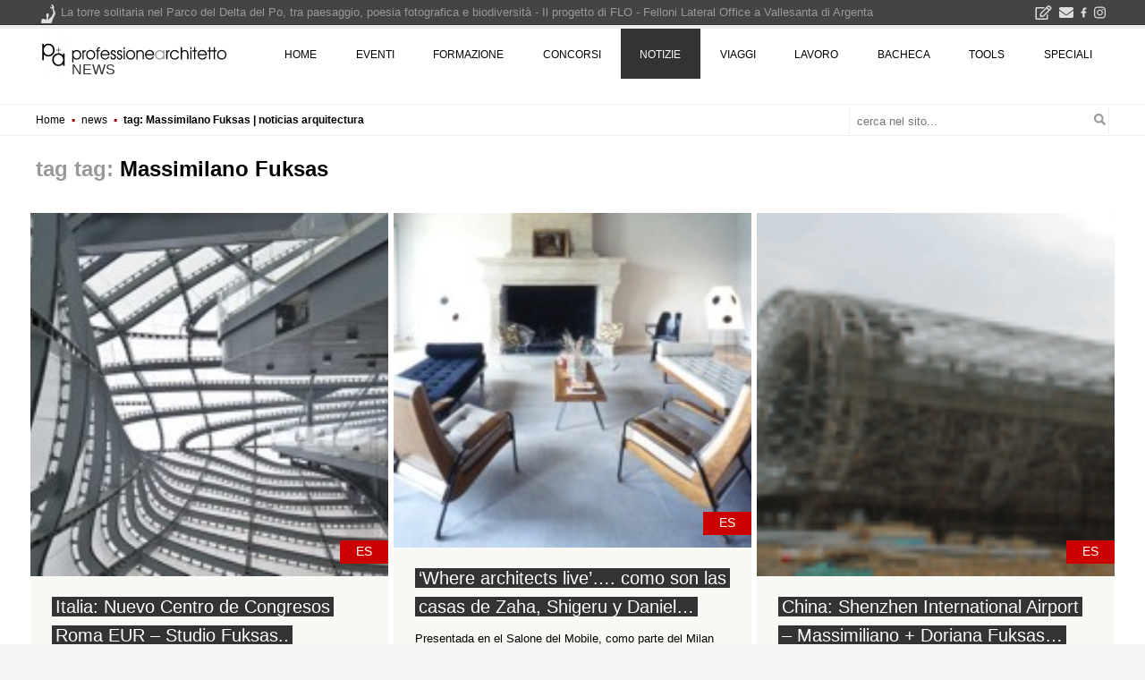

--- FILE ---
content_type: text/html; charset=utf-8
request_url: https://www.google.com/recaptcha/api2/aframe
body_size: 248
content:
<!DOCTYPE HTML><html><head><meta http-equiv="content-type" content="text/html; charset=UTF-8"></head><body><script nonce="l4l1oTvbEOQIiBG6g9nA1Q">/** Anti-fraud and anti-abuse applications only. See google.com/recaptcha */ try{var clients={'sodar':'https://pagead2.googlesyndication.com/pagead/sodar?'};window.addEventListener("message",function(a){try{if(a.source===window.parent){var b=JSON.parse(a.data);var c=clients[b['id']];if(c){var d=document.createElement('img');d.src=c+b['params']+'&rc='+(localStorage.getItem("rc::a")?sessionStorage.getItem("rc::b"):"");window.document.body.appendChild(d);sessionStorage.setItem("rc::e",parseInt(sessionStorage.getItem("rc::e")||0)+1);localStorage.setItem("rc::h",'1768789893900');}}}catch(b){}});window.parent.postMessage("_grecaptcha_ready", "*");}catch(b){}</script></body></html>

--- FILE ---
content_type: text/css
request_url: https://www.professionearchitetto.it/news/es/wp-content/themes/pa4child/style.css?ver=6.9
body_size: -257
content:
/*
Theme Name:pa4 Child for NFW
Theme URI: http://ldav.it/
Description: Child theme of pa4.
Template: pa4
Version:1.0.0
Version: 1.0.0
Author: gg

*/

@import url("../pa4/style.css");
